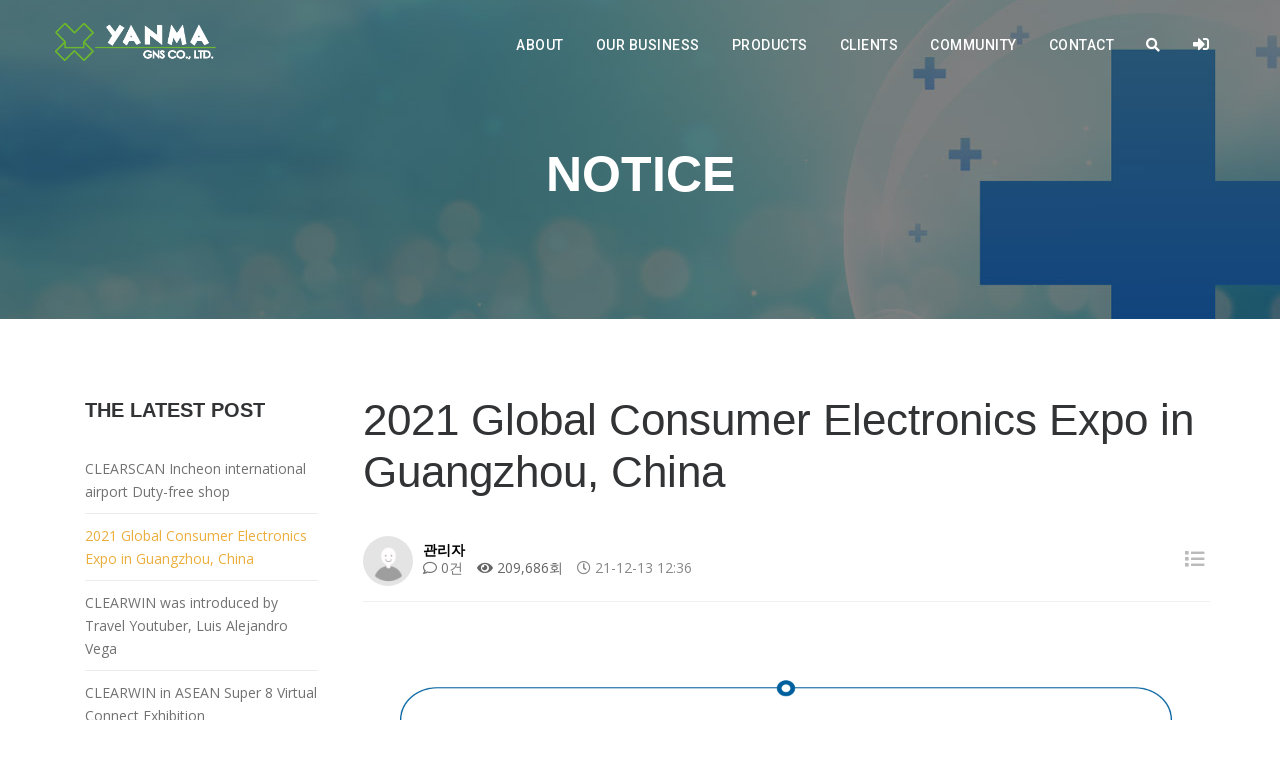

--- FILE ---
content_type: text/html; charset=utf-8
request_url: http://www.yanmagns.com/bbs/board.php?bo_table=notice&wr_id=20
body_size: 30990
content:
<!doctype html>
<html lang="ko">
<head>

<!-- 메타테그 영역 시작 { -->
<meta charset="utf-8">
<meta http-equiv="x-ua-compatible" content="ie=edge">
<meta name="viewport" content="width=device-width, initial-scale=1">
<link rel="alternate" hreflang="ko" href="http://www.yanmagns.com" />
<link rel="canonical" href="http://www.yanmagns.com" />
<meta name="title" content="Yanma GNS- PPE & Safety">
<meta name="author" content="이엑스마루 애드앤소프트">
<meta name="description" content="Official website of Yanma GNS,">
<meta name="keywords" content="PPE, Mask, Anti bacterial, Sanitization, COVID-19, Anti bacterial film, Anti bacterial patch, Quarantine, Korea, KF94">
<meta name="apple-mobile-web-app-title" content="Yanma GNS- PPE & Safety" />
<meta name="robots" content="index,follow" />
<!-- Favicon -->
<link rel="shortcut icon" type="image/x-icon" href="http://www.yanmagns.com/theme/business_1/images/favicon.png">
<!-- SOCIAL MEDIA META -->
<meta property="og:description" content="Official website of Yanma GNS,">
<meta property="og:image" content="http://www.yanmagns.com/theme/business_1/images/logo_header_active.png">
<meta property="og:site_name" content="Yanma GNS- PPE & Safety">
<meta property="og:title" content="Yanma GNS- PPE & Safety">
<meta property="og:type" content="website">
<meta property="og:url" content="http://www.yanmagns.com">
<!-- } 메타테그 영역 끝 -->

<title>2021 Global Consumer Electronics Expo in Guangzhou, China > NOTICE | Yanma GNS- PPE & Safety</title>

<!-- Google fonts 시작 {  -->
<link href="https://fonts.googleapis.com/css?family=Open+Sans:300,300i,400,400i,600,600i,700,700i,800,800i" rel="stylesheet">
<link href="https://fonts.googleapis.com/css?family=Roboto:100,100i,300,300i,400,400i,500,500i,700" rel="stylesheet">
<link href="https://fonts.googleapis.com/css?family=Yesteryear" rel="stylesheet">
<link href="https://fonts.googleapis.com/css?family=Noto+Sans+KR:100,300,400,500,700,900" rel="stylesheet">
<!-- } Google fonts 끝 -->

<link rel="stylesheet" href="http://www.yanmagns.com/theme/business_1/css/default.css?ver=260120">

<!-- Template's stylesheets 시작 { -->
<link rel="stylesheet" href="http://www.yanmagns.com/theme/business_1/js/bootstrap/bootstrap.min.css?ver=260120" type="text/css">
<link rel="stylesheet" href="http://www.yanmagns.com/theme/business_1/js/megamenu/stylesheets/screen.css?ver=260120">
<link rel="stylesheet" href="http://www.yanmagns.com/theme/business_1/css/theme-default.css?ver=260120" type="text/css">
<link rel="stylesheet" href="http://www.yanmagns.com/theme/business_1/js/loaders/stylesheets/screen.css?ver=260120">
<link rel="stylesheet" href="http://www.yanmagns.com/theme/business_1/css/corporate.css?ver=260120" type="text/css">
<link rel="stylesheet" href="http://www.yanmagns.com/theme/business_1/css/shortcodes.css?ver=260120" type="text/css">
<link rel="stylesheet" href="http://www.yanmagns.com/theme/business_1/fonts/fontawesome-5/css/all.min.css?ver=260120" type="text/css">
<link rel="stylesheet" href="http://www.yanmagns.com/theme/business_1/fonts/Simple-Line-Icons-Webfont/simple-line-icons.css?ver=260120" type="text/css" media="screen" />
<link rel="stylesheet" href="http://www.yanmagns.com/theme/business_1/fonts/et-line-font/et-line-font.css?ver=260120">
<link rel="stylesheet" href="http://www.yanmagns.com/theme/business_1/js/revolution-slider/css/settings.css?ver=260120" type="text/css">
<link rel="stylesheet" href="http://www.yanmagns.com/theme/business_1/js/revolution-slider/css/layers.css?ver=260120" type="text/css">
<link rel="stylesheet" href="http://www.yanmagns.com/theme/business_1/js/revolution-slider/css/navigation.css?ver=260120" type="text/css">
<link rel="stylesheet" href="http://www.yanmagns.com/theme/business_1/js/owl-carousel/owl.carousel.css?ver=260120">
<link rel="stylesheet" href="http://www.yanmagns.com/theme/business_1/js/owl-carousel/owl.theme.css?ver=260120">
<link rel="stylesheet" href="http://www.yanmagns.com/theme/business_1/js/cubeportfolio/cubeportfolio.min.css?ver=260120" type="text/css">
<link rel="stylesheet" href="http://www.yanmagns.com/theme/business_1/js/accordion/css/smk-accordion.css?ver=260120">
<link rel="stylesheet" href="http://www.yanmagns.com/theme/business_1/js/ytplayer/ytplayer.css?ver=260120" />
<link rel="stylesheet" href="http://www.yanmagns.com/theme/business_1/js/tabs/css/responsive-tabs.css?ver=260120" type="text/css" media="all" />
<link rel="stylesheet" href="http://www.yanmagns.com/theme/business_1/js/parallax/main.css?ver=260120">
<link rel="stylesheet" href="http://www.yanmagns.com/theme/business_1/css/blog2.css?ver=260120">
<!-- } Template's stylesheets 끝 -->

<!--[if lte IE 8]>
<script src="http://www.yanmagns.com/js/html5.js"></script>
<![endif]-->

<!-- Style Customizer's stylesheets 시작 { -->
<link rel="stylesheet" href="http://www.yanmagns.com/theme/business_1/js/style-customizer/css/spectrum.css?ver=260120" type="text/css">
<link rel="stylesheet" href="http://www.yanmagns.com/theme/business_1/js/style-customizer/css/style-customizer.css?ver=260120" type="text/css">
<link rel="stylesheet/less" href="http://www.yanmagns.com/theme/business_1/less/skin.less?ver=260120" type="text/css">
<link rel="stylesheet" href="http://www.yanmagns.com/theme/business_1/css/smart-form.css?ver=260120" type="text/css">
<link rel="stylesheet" href="http://www.yanmagns.com/theme/business_1/css/em-custom.css?ver=260120" type="text/css">
<link rel="stylesheet" href="http://www.yanmagns.com/theme/business_1/css/em-color.css?ver=260120" type="text/css">
<!-- } Style Customizer's stylesheets 끝 -->

<script>
// 자바스크립트에서 사용하는 전역변수 선언
var g5_url       = "http://www.yanmagns.com";
var g5_bbs_url   = "http://www.yanmagns.com/bbs";
var g5_is_member = "";
var g5_is_admin  = "";
var g5_is_mobile = "";
var g5_bo_table  = "notice";
var g5_sca       = "";
var g5_editor    = "cheditor5";
var g5_cookie_domain = "";
</script>
<script src="http://www.yanmagns.com/js/jquery-1.12.4.min.js?ver=260120"></script>
<script src="http://www.yanmagns.com/js/jquery-migrate-1.4.1.min.js?ver=260120"></script>
<script src="http://www.yanmagns.com/js/jquery.menu.js?ver=260120"></script>
<script src="http://www.yanmagns.com/js/common.js?ver=260120"></script>
<script src="http://www.yanmagns.com/js/wrest.js?ver=260120"></script>
<script src="http://www.yanmagns.com/js/placeholders.min.js?ver=260120"></script>
</head>
<body >

<!-- 상단 시작 { -->

<div class="over-loader loader-live">
    <div class="loader">
        <div class="loader-item style5">
            <div class="bounce1"></div>
            <div class="bounce2"></div>
            <div class="bounce3"></div>
        </div>
    </div>
</div>
<!-- end loading--> 

<div class="wrapper-boxed">
  <div class="site-wrapper">
    <div class="col-md-12 nopadding">
      <div class="header-section style1 noborder no-bg fn-mar pin-style em-text-c2">
        <div class="container">
          <div class="mod-menu">
            <div class="row">
              <div class="col-sm-2"> <a href="http://www.yanmagns.com" title="Yanma GNS- PPE & Safety" class="logo style-2 mar-4"> <img src="http://www.yanmagns.com/theme/business_1/images/logo/logo.png" alt=""> </a> </div>
              <div class="col-sm-10">
                <div class="main-nav">
                  <ul class="nav navbar-nav top-nav">
                    <li class="search-parent"> <a href="javascript:void(0)" title="" class="m-link"><i aria-hidden="true" class="fa fa-search em-text-c2"></i></a>
                      <div class="search-box ">
                        <div class="content">
                          <div class="form-control">
                            <form name="fsearchbox" method="get" action="http://www.yanmagns.com/bbs/search.php" onsubmit="return fsearchbox_submit(this);">
                            <input type="hidden" name="sfl" value="wr_subject||wr_content">
                            <input type="hidden" name="sop" value="and">
                            <input type="text" name="stx" id="sch_stx" maxlength="20" placeholder="검색어 입력" />
                            <button type="submit" class="search-btn mar-2" value="검색"><i class="fa fa-search" aria-hidden="true"></i><span class="sound_only">검색</span></button>
                            </form>
                            <script>
                            function fsearchbox_submit(f)
                            {
                                if (f.stx.value.length < 2) {
                                    alert("검색어는 두글자 이상 입력하십시오.");
                                    f.stx.select();
                                    f.stx.focus();
                                    return false;
                                }

                                // 검색에 많은 부하가 걸리는 경우 이 주석을 제거하세요.
                                var cnt = 0;
                                for (var i=0; i<f.stx.value.length; i++) {
                                    if (f.stx.value.charAt(i) == ' ')
                                        cnt++;
                                }

                                if (cnt > 1) {
                                    alert("빠른 검색을 위하여 검색어에 공백은 한개만 입력할 수 있습니다.");
                                    f.stx.select();
                                    f.stx.focus();
                                    return false;
                                }

                                return true;
                            }
                            </script>
                          </div>
                          <a href="#" class="close-btn mar-1">x</a>
                        </div>
                      </div>
                    </li>
                    <li class="cart-parent">
                                              <a href="http://www.yanmagns.com/bbs/login.php" title="로그인" class="m-link"> <i aria-hidden="true" class="fa fa-sign-in-alt em-text-c2"></i> </a>
                                          </li>
                    <li class="visible-xs menu-icon"> <a href="javascript:void(0)" class="navbar-toggle collapsed" data-toggle="collapse" data-target="#menu" aria-expanded="false"> <i aria-hidden="true" class="fa fa-bars"></i> </a> </li>
                  </ul>
                  <div id="menu" class="collapse">
                    <ul class="nav navbar-nav">
                      <li> <a href="#" class="linkcaps">ABOUT</a> <span class="arrow"></span>
                        <ul class="dm-align-2">
                          <li> <a href="http://www.yanmagns.com/sub/about.php">ABOUT US</a> </li>
                          <li> <a href="http://www.yanmagns.com/bbs/board.php?bo_table=history2">COMPANY OVERVIEW</a> </li>
                          <li> <a href="http://www.yanmagns.com/bbs/board.php?bo_table=license">CERTIFICATIONS</a> </li>
                      	</ul>
                      </li>
                      <li> <a href="http://www.yanmagns.com/bbs/board.php?bo_table=business2">OUR BUSINESS</a> <span class="arrow"></span>
                        <ul class="dm-align-2">
                                                  	</ul>
                      </li>
                      <li> <a href="http://www.yanmagns.com/bbs/board.php?bo_table=product2">PRODUCTS</a> <span class="arrow"></span>
                        <ul class="dm-align-2">
                                                            <li> <a href="http://www.yanmagns.com/bbs/board.php?bo_table=product2&wr_id=6">CLEARWIN</a> </li>
                                                                <li> <a href="http://www.yanmagns.com/bbs/board.php?bo_table=product2&wr_id=7">CLEARSCAN</a> </li>
                                                                <li> <a href="http://www.yanmagns.com/bbs/board.php?bo_table=product2&wr_id=8">Airpurity Freetex Anti-viral Patch</a> </li>
                                                                <li> <a href="http://www.yanmagns.com/bbs/board.php?bo_table=product2&wr_id=9">Airpurity KF94 Mask</a> </li>
                                                                <li> <a href="http://www.yanmagns.com/bbs/board.php?bo_table=product2&wr_id=10">Hangyuerae KF-94 Mask</a> </li>
                                                                <li> <a href="http://www.yanmagns.com/bbs/board.php?bo_table=product2&wr_id=11">Hangyuerae KF-AD Mask</a> </li>
                                                                                  	</ul>
                      </li>
                      <li> <a href="http://www.yanmagns.com/bbs/board.php?bo_table=customer_comp">CLIENTS</a>
                      </li>
                      <li class="right"> <a href="#" class="linkcaps">COMMUNITY</a> <span class="arrow"></span>
                        <ul>
                          <li> <a href="http://www.yanmagns.com/bbs/board.php?bo_table=notice">NOTICE</a> </li>
                          <li> <a href="http://www.yanmagns.com/bbs/board.php?bo_table=blog">BLOG</a> </li>
                          <li> <a href="http://www.yanmagns.com/bbs/board.php?bo_table=gallery">GALLERY</a> </li>
                          <li> <a href="http://www.yanmagns.com/bbs/board.php?bo_table=qa">Q&A</a> </li>
                      	</ul>
                      </li>
                      <li class="right"> <a href="http://www.yanmagns.com/sub/contact3.php">Contact</a>
                      </li>
                    </ul>
                  </div>
                </div>
              </div>
            </div>
          </div>
        </div>
      </div>
      <!--end menu--> 
      
    </div>
    <!--end menu-->
    
    <div class="clearfix"></div>

<!-- } 상단 끝 -->

<!-- 서브페이지 상단 공통 시작 { -->
<section class="page-title-1 style-1">
  <div class="container">
    <div class="row">
    
    	<h1 class="big-text text-white font-weight-8 text-center"><span title="2021 Global Consumer Electronics Expo in Guangzhou, China &gt; NOTICE">NOTICE</span></h1>
          
    </div>
  </div>
</section>
<div class="clearfix"></div>
<!-- } 서브페이지 상단 공통 끝 -->

<link rel="stylesheet" href="http://www.yanmagns.com/theme/business_1/skin/board/em_basic/style.css?ver=260120" type="text/css">
<script src="http://www.yanmagns.com/js/viewimageresize.js"></script>

<!-- 게시물 읽기 시작 { -->

<section class="sec-padding">
<div class="container">
<div class="row">
<div class="col-md-3 em-sidebar-none">
    <div class="col-md-12 col-sm-12 col-xs-12 pull-right">
        <div class="bg2-right-col-item-holder">
        <h5 class="dosis uppercase bg2-right-col-item-title">The Latest Post</h5>
        <ul class="bg2-rightcol-links">
                        <li><a href="http://www.yanmagns.com/bbs/board.php?bo_table=notice&wr_id=21" >CLEARSCAN Incheon international airport Duty-free shop</a></li>
                        <li><a href="http://www.yanmagns.com/bbs/board.php?bo_table=notice&wr_id=20" class="active">2021 Global Consumer Electronics Expo in Guangzhou, China</a></li>
                        <li><a href="http://www.yanmagns.com/bbs/board.php?bo_table=notice&wr_id=19" >CLEARWIN was introduced by Travel Youtuber, Luis Alejandro Vega</a></li>
                        <li><a href="http://www.yanmagns.com/bbs/board.php?bo_table=notice&wr_id=18" >CLEARWIN in ASEAN Super 8 Virtual Connect Exhibition</a></li>
                        <li><a href="http://www.yanmagns.com/bbs/board.php?bo_table=notice&wr_id=17" >Airpurity Anti-viral patch - Supplies in KOREA PAVILION of EXPO 2020 DUBAI</a></li>
                    </ul>
        </div>
        <!--end item holder-->
              
    </div>
</div>
<div class="col-md-9">
<article id="bo_v" style="width:100%">
    <header>
        <h4 id="bo_v_title">
                        <span class="bo_v_tit">
            2021 Global Consumer Electronics Expo in Guangzhou, China</span>
        </h4>
    </header>

    <section id="bo_v_info">
        <h2>페이지 정보</h2>
        <div class="profile_info">
        	<div class="pf_img"><img src="http://www.yanmagns.com/img/no_profile.gif" alt="profile_image"></div>
        	<div class="profile_info_ct">
        		<span class="sound_only">작성자</span> <strong><span class="sv_member">관리자</span></strong><br>
       		 	<span class="sound_only">댓글</span><strong><a href="#bo_vc"> <i class="far fa-comment"></i> 0건</a></strong>
        		<span class="sound_only">조회</span><strong><i class="fa fa-eye" aria-hidden="true"></i> 209,686회</strong>
        		<strong class="if_date"><span class="sound_only">작성일</span><i class="far fa-clock"></i> 21-12-13 12:36</strong>
    		</div>
    	</div>

    	<!-- 게시물 상단 버튼 시작 { -->
	    <div id="bo_v_top">
	        
	        <ul class="btn_bo_user bo_v_com">
				<li><a href="http://www.yanmagns.com/bbs/board.php?bo_table=notice" class="btn_b01 btn" title="목록"><i class="fa fa-list" aria-hidden="true"></i><span class="sound_only">목록</span></a></li>
	            	            	        		        </ul>
	        <script>

            jQuery(function($){
                // 게시판 보기 버튼 옵션
				$(".btn_more_opt.is_view_btn").on("click", function(e) {
                    e.stopPropagation();
				    $(".more_opt.is_view_btn").toggle();
				})
;
                $(document).on("click", function (e) {
                    if(!$(e.target).closest('.is_view_btn').length) {
                        $(".more_opt.is_view_btn").hide();
                    }
                });
            });
            </script>
	        	    </div>
	    <!-- } 게시물 상단 버튼 끝 -->
    </section>

    <section id="bo_v_atc">
        <h2 id="bo_v_atc_title">본문</h2>
        <div id="bo_v_share">
        		    </div>

        <div id="bo_v_img">
</div>

        <!-- 본문 내용 시작 { -->
        <div id="bo_v_con"><p style="text-align:justify;"><br /></p>
<p style="text-align:center;"><img src="http://www.yanmagns.com/data/editor/2112/20211213124117_6084673dae3319dcb788807363b5f42b_05dj.png" alt="광저우 박람회.png" style="width:800px;height:800px;" /></p>
<p> </p>
<p style="text-align:center;"><img src="http://www.yanmagns.com/data/editor/2112/20211213124119_6084673dae3319dcb788807363b5f42b_wk4c.png" alt="광저우 박람회 (2).png" style="width:800px;height:800px;" /></p>
<p> </p>
<p style="text-align:center;"><img src="http://www.yanmagns.com/data/editor/2112/20211213124121_6084673dae3319dcb788807363b5f42b_s41v.png" alt="광저우 박람회 (3).png" style="width:800px;height:800px;" /></p>
<p style="text-align:center;"> </p></div>
                <!-- } 본문 내용 끝 -->

        

        <!--  추천 비추천 시작 { -->
                <!-- }  추천 비추천 끝 -->
    </section>

    
    
        
        <ul class="bo_v_nb">
        <li class="btn_prv"><span class="nb_tit"><i class="fa fa-chevron-up" aria-hidden="true"></i> 이전글</span><a href="http://www.yanmagns.com/bbs/board.php?bo_table=notice&amp;wr_id=21">CLEARSCAN Incheon international airport Duty-free shop</a> <span class="nb_date">21.12.21</span></li>        <li class="btn_next"><span class="nb_tit"><i class="fa fa-chevron-down" aria-hidden="true"></i> 다음글</span><a href="http://www.yanmagns.com/bbs/board.php?bo_table=notice&amp;wr_id=19">CLEARWIN was introduced by Travel Youtuber, Luis Alejandro Vega</a>  <span class="nb_date">21.11.17</span></li>    </ul>
    
    </article>
</div>
</div>
</div>
</section>
<!-- } 게시판 읽기 끝 -->

<script>

function board_move(href)
{
    window.open(href, "boardmove", "left=50, top=50, width=500, height=550, scrollbars=1");
}
</script>

<script>
$(function() {
    $("a.view_image").click(function() {
        window.open(this.href, "large_image", "location=yes,links=no,toolbar=no,top=10,left=10,width=10,height=10,resizable=yes,scrollbars=no,status=no");
        return false;
    });

    // 추천, 비추천
    $("#good_button, #nogood_button").click(function() {
        var $tx;
        if(this.id == "good_button")
            $tx = $("#bo_v_act_good");
        else
            $tx = $("#bo_v_act_nogood");

        excute_good(this.href, $(this), $tx);
        return false;
    });

    // 이미지 리사이즈
    $("#bo_v_atc").viewimageresize();
});

function excute_good(href, $el, $tx)
{
    $.post(
        href,
        { js: "on" },
        function(data) {
            if(data.error) {
                alert(data.error);
                return false;
            }

            if(data.count) {
                $el.find("strong").text(number_format(String(data.count)));
                if($tx.attr("id").search("nogood") > -1) {
                    $tx.text("이 글을 비추천하셨습니다.");
                    $tx.fadeIn(200).delay(2500).fadeOut(200);
                } else {
                    $tx.text("이 글을 추천하셨습니다.");
                    $tx.fadeIn(200).delay(2500).fadeOut(200);
                }
            }
        }, "json"
    );
}
</script>
<!-- } 게시글 읽기 끝 -->
<!-- } 콘텐츠 끝 -->

<!-- 하단 시작 { -->
<footer class="em-bg-c12 sec-tpadding-2">
  
  <div class="container sec-bpadding-6">
    <div class="row booking-footer-basic">
      <div class="col-md-6 col-sm-12 colmargin clearfix margin-bottom booking-1">
        <div class="fo-map">
          <div class="footer-logo"><img src="http://www.yanmagns.com/theme/business_1/images/logo/logo.png" alt="Yanma GNS- PPE & Safety"/></div>       
          <address>
            <span class="text-white"><strong>Company:</strong> Yanma GNS- PPE & Safety</span>
          </address>
          <address>
            <strong class="text-white">Address:</strong>
            <br />
            <p class="text-white word-break">#308, Namdong Techno Tower, 189 Hogupo-ro, Namdong-gu Incheon Metropolitan City, South Korea</p>
          </address>
          <address>
          <span class="text-white"><strong>Business registration:</strong> 131-81-70089</span><br>
          <span class="text-white"><strong>CEO:</strong> Bruce Lee</span><br>
          <span class="text-white"><strong>Tel:</strong> +82-32-822-1314~6</span><br>
          <span class="text-white"><strong>Fax:</strong> +82-32-822-1317</span><br>          <span><strong class="text-white">E-mail:</strong> <a href="mailto:info@yanmagns.com" class="opacity-link-light">info@yanmagns.com</a> </span><br>          <span class="text-white"><strong>Business Hours:</strong> 8:30AM ~ 5:30PM</span>          </address>
          <span><a href="http://www.yanmagns.com/sub/privacy.php" class="opacity-link-light">Privacy Policy</a> </span>&nbsp;&nbsp;
          <span class="text-white opacity-5" title="본 웹사이트에 게시된 이메일주소가 전자우편 수집 프로그램이나 그 밖의 기술적 장치를 이용하여 무단으로 수집되는 것을 거부하며, 이를 위반시 관계법령에 의해 형사처벌됨을 유념하시기 바랍니다.">Deny unauthorized collection of emails</span>
        </div>
      </div>
      <!--end item-->
      
      <div class="col-md-6 col-sm-12 col-xs-12 bmargin clearfix margin-bottom booking-2">
        <div class="item-holder">
          <h5 class="text-white uppercase less-mar3 font-weight-7">Notice Recent</h5>
          <div class="clearfix"></div>

                    <p class="no-margin"><a href="http://www.yanmagns.com/bbs/board.php?bo_table=notice&wr_id=21" class="opacity-link-light">CLEARSCAN Incheon international airport Duty-free shop</a></p>
          <div class="divider-line light solid light opacity-1 margin-top-1 margin-bottom-1"></div><div class="clearfix"></div>          <p class="no-margin"><a href="http://www.yanmagns.com/bbs/board.php?bo_table=notice&wr_id=20" class="opacity-link-light">2021 Global Consumer Electronics Expo in Guangzhou, China</a></p>
          <div class="divider-line light solid light opacity-1 margin-top-1 margin-bottom-1"></div><div class="clearfix"></div>          <p class="no-margin"><a href="http://www.yanmagns.com/bbs/board.php?bo_table=notice&wr_id=19" class="opacity-link-light">CLEARWIN was introduced by Travel Youtuber, Luis Alejandro Vega</a></p>
          <div class="divider-line light solid light opacity-1 margin-top-1 margin-bottom-1"></div><div class="clearfix"></div>          <p class="no-margin"><a href="http://www.yanmagns.com/bbs/board.php?bo_table=notice&wr_id=18" class="opacity-link-light">CLEARWIN in ASEAN Super 8 Virtual Connect Exhibition</a></p>
          <div class="divider-line light solid light opacity-1 margin-top-1 margin-bottom-1"></div><div class="clearfix"></div>          <p class="no-margin"><a href="http://www.yanmagns.com/bbs/board.php?bo_table=notice&wr_id=17" class="opacity-link-light">Airpurity Anti-viral patch - Supplies in KOREA PAVILION of EXPO 2020 DUBAI</a></p>
                            </div>
      </div>
      <!--end item-->
      
      <div class="clearfix"></div>
      <div class="col-divider-margin-2"></div>
    </div>
  </div>
    
  <div class="container-fluid em-bg-c13 two sec-moreless-padding">
		<div class="container">
      <div class="col-md-8 col-sm-12 col-xs-12 margin-bottom text-left respo text-white opacity-5"><span class="em-inline-block">Copyright © 2021 Yanma GNS- PPE & Safety.&nbsp;</span><span class="em-inline-block">Designed By <a href="https://www.adsnsoft.com" target="_blank" class="opacity-link-light">ADS&SOFT</a> | All rights reserved.</span></div>
      <div class="col-md-4 col-sm-12 col-xs-12 text-right respo">
        <ul class="footer-social-icons round">
          <li><a target="_blank" href="https://www.instagram.com/clearwin_ideacity/"><i class="fab fa-instagram"></i></a></li>
        </ul>
      </div>
    </div>
  </div>
    
</footer>
    
<a href="#" class="scrollup">Scroll</a><!-- end scroll to top of the page-->
<!-- } 하단 끝 -->

</div><!--end site wrapper--> 
</div><!--end wrapper boxed--> 


<!-- } 하단 끝 -->


<!-- 템플릿 스크립트 시작 { -->
<!-- Scripts --> 
<script src="http://www.yanmagns.com/theme/business_1/js/bootstrap/bootstrap.min.js?ver=260120"></script> 
<!-- Scripts END -->
 
<!-- Template scripts --> 
<script src="http://www.yanmagns.com/theme/business_1/js/megamenu/js/main.js?ver=260120"></script> 
<script src="http://www.yanmagns.com/theme/business_1/js/owl-carousel/owl.carousel.js?ver=260120"></script> 
<script src="http://www.yanmagns.com/theme/business_1/js/owl-carousel/custom.js?ver=260120"></script> 
<script type="text/javascript" src="http://www.yanmagns.com/theme/business_1/js/ytplayer/jquery.mb.YTPlayer.js?ver=260120"></script> 
<script type="text/javascript" src="http://www.yanmagns.com/theme/business_1/js/ytplayer/elementvideo-custom.js?ver=260120"></script> 
<script type="text/javascript" src="http://www.yanmagns.com/theme/business_1/js/ytplayer/play-pause-btn.js?ver=260120"></script> 
<script type="text/javascript" src="http://www.yanmagns.com/theme/business_1/js/cubeportfolio/jquery.cubeportfolio.min.js?ver=260120"></script> 
<script type="text/javascript" src="http://www.yanmagns.com/theme/business_1/js/cubeportfolio/main-mosaic3.js?ver=260120"></script> 
<script src="http://www.yanmagns.com/theme/business_1/js/accordion/js/smk-accordion.js?ver=260120"></script> 
<script src="http://www.yanmagns.com/theme/business_1/js/accordion/js/custom.js?ver=260120"></script> 
<script src="http://www.yanmagns.com/theme/business_1/js/tabs/js/responsive-tabs.min.js?ver=260120" type="text/javascript"></script> 
<script src="http://www.yanmagns.com/theme/business_1/js/parallax/parallax-background.min.js?ver=260120"></script>
<script>
	(function ($) {
		$('.parallax').parallaxBackground();

	})(jQuery);
</script>

<!-- REVOLUTION JS FILES --> 
<script type="text/javascript" src="http://www.yanmagns.com/theme/business_1/js/revolution-slider/js/jquery.themepunch.tools.min.js?ver=260120"></script> 
<script type="text/javascript" src="http://www.yanmagns.com/theme/business_1/js/revolution-slider/js/jquery.themepunch.revolution.min.js?ver=260120"></script> 
<!-- SLIDER REVOLUTION 5.0 EXTENSIONS  
(Load Extensions only on Local File Systems ! 
The following part can be removed on Server for On Demand Loading) --> 
<script type="text/javascript" src="http://www.yanmagns.com/theme/business_1/js/revolution-slider/js/extensions/revolution.extension.actions.min.js?ver=260120"></script> 
<script type="text/javascript" src="http://www.yanmagns.com/theme/business_1/js/revolution-slider/js/extensions/revolution.extension.carousel.min.js?ver=260120"></script> 
<script type="text/javascript" src="http://www.yanmagns.com/theme/business_1/js/revolution-slider/js/extensions/revolution.extension.kenburn.min.js?ver=260120"></script> 
<script type="text/javascript" src="http://www.yanmagns.com/theme/business_1/js/revolution-slider/js/extensions/revolution.extension.layeranimation.min.js?ver=260120"></script> 
<script type="text/javascript" src="http://www.yanmagns.com/theme/business_1/js/revolution-slider/js/extensions/revolution.extension.migration.min.js?ver=260120"></script> 
<script type="text/javascript" src="http://www.yanmagns.com/theme/business_1/js/revolution-slider/js/extensions/revolution.extension.navigation.min.js?ver=260120"></script> 
<script type="text/javascript" src="http://www.yanmagns.com/theme/business_1/js/revolution-slider/js/extensions/revolution.extension.parallax.min.js?ver=260120"></script> 
<script type="text/javascript" src="http://www.yanmagns.com/theme/business_1/js/revolution-slider/js/extensions/revolution.extension.slideanims.min.js?ver=260120"></script> 
<script type="text/javascript" src="http://www.yanmagns.com/theme/business_1/js/revolution-slider/js/extensions/revolution.extension.video.min.js?ver=260120"></script>

  
<script>
    $(window).load(function(){
      setTimeout(function(){

        $('.loader-live').fadeOut();
      },1000);
    })

</script>
<script src="http://www.yanmagns.com/theme/business_1/js/functions/functions.js?ver=260120"></script>

<!-- } 템플릿 스크립트 끝 -->


<!-- ie6,7에서 사이드뷰가 게시판 목록에서 아래 사이드뷰에 가려지는 현상 수정 -->
<!--[if lte IE 7]>
<script>
$(function() {
    var $sv_use = $(".sv_use");
    var count = $sv_use.length;

    $sv_use.each(function() {
        $(this).css("z-index", count);
        $(this).css("position", "relative");
        count = count - 1;
    });
});
</script>
<![endif]-->


</body>
</html>

<!-- 사용스킨 : theme/em_basic -->


--- FILE ---
content_type: text/css
request_url: http://www.yanmagns.com/theme/business_1/css/blog2.css?ver=260120
body_size: 12008
content:
/*
Template: Apare
category: Blog style 2
Author: Codelayers
Version: 1.0
Design and Developed by: Codelayers
*/


/*
======================================
[ CSS TABLE CONTENT ]
======================================

    [Table of contents]

	1.feature boxes
	2.parallax sections
	3.footer styles

	
======================================
[ END CSS TABLE CONTENT ]
======================================
*/

/*========= Band layout styles ===========*/

/*============ Feature boxes ============ */

.bg2-header-banner-1{
	position:relative;
	width:100%;
	float:left;
}
.bg2-header-banner-1 .overlay-1{
	position: absolute;
	width:100%;
	height:100%;
	float:left;
	z-index:2;
	padding:0px;
	margin:0px;
	background-color:rgba(0, 0, 0, 0.4);
}
.bg2-header-banner-1 .overlay-1.opa-2{
	background-color:rgba(0, 0, 0, 0.6);
}

.bg2-header-banner-1 .overlay-1 .text-box{
	width:100%;
	float:left;
	padding:220px 0 0 0;
	margin:0px;
}
.bg2-header-banner-1 .overlay-1 .text-box .title a{
	color:#fff;
}
.bg2-header-banner-1 .overlay-1 .text-box .title a:hover{
	color:#ecae3d;
}
.bg2-header-banner-1 .overlay-1 .text-box .blog-post-info span{
	color:#ecae3d;
}

/* blog left column
 ------------------------------ */

.bg2-featurebox-1{
	position:relative;
	width:100%;
	float:left;
	margin-bottom:30px;
}
.bg2-featurebox-1 .overlay-1{
	position: absolute;
	width:100%;
	height:100%;
	float:left;
	z-index:2;
	padding:0px;
	margin:0px;
	z-index:1;
	background-color:rgba(118, 118, 118, 0.1);
}
.bg2-featurebox-1 .postinfo-box{
	position:absolute;
	width:100%;
	float:left;
	padding:60px;
	margin:0px;
	z-index:2;
	left:0px;
	top:165px;
	background-color:#fff;
}
.bg2-featurebox-1 .postinfo-box .postdate-box{
	position:absolute;
	width:50%;
	float:left;
	padding: 15px 15px 15px 25px;
	z-index:2;
	right:0px;
	top:-53px;
	background-color:#101010;
}
.bg2-featurebox-1 .postinfo-box .postdate-box .blog-post-info span{
	font-size:14px;
	color:#727272;
	text-transform:uppercase;
}
.bg2-featurebox-1 .postinfo-box .title a:hover{
	color:#ecae3d;
}


/* blog right column
 ------------------------------ */

.bg2-right-col-item-holder {
    width: 100%;
    float: left;
	margin-bottom:60px;
}
.bg2-right-col-item-title {
	font-size:20px;
	margin-bottom:25px;
	font-weight:600;
}
.bg2-right-col-item-holder .social-links {
    width: 100%;
    float: left;
	padding:0px;
	margin:0px;
}
.bg2-right-col-item-holder .social-links li {
	float:left;
	padding:0px;
	margin:0px;
}
.bg2-right-col-item-holder .social-links li a {
	padding:0 20px 0 0;
	float:left;
	color:#101010;
}
.bg2-right-col-item-holder .social-links li a:hover {
	color:#ecae3d;
}
.bg2-news-letter {
    width: 100%;
    height: 45px;
    float: left;
    padding: 10px;
    border: 1px solid #e4e4e4;
}
.bg2-rightcol-links {
    width: 100%;
    float: left;
    padding:0px;
}
.bg2-rightcol-links li {
    width: 100%;
    float: left;
	border-bottom:1px solid #ececec;
}
.bg2-rightcol-links li a {
    width: 100%;
    float: left;
    padding:10px 0;
}
.bg2-rightcol-links li a:hover, .bg2-rightcol-links li a.active {
	color:#ecae3d;
}
.bg2-rightcol-links li:last-child {
	border-bottom:none;
}

/* blog right column tags
 ------------------------------ */
.bg2-tags {
	padding: 0px;
	margin: 0px;
}
.bg2-tags li {
	padding: 0px;
	margin: 0;
}
.bg2-tags li a {
	padding: 5px 15px 5px 15px;
	margin: 0 10px 10px 0;
	float: left;
	color: #727272;
	border:1px solid #e9e9e9;
	background-color: #fff;
}
.bg2-tags li a:hover, .bg2-tags li a.active {
	color: #727272;
	background-color: #101010;
}


/* blog full width
 ------------------------------ */

.bg2-featurebox-2{
	position:relative;
	width:100%;
	float:left;
	margin-bottom:30px;
}
.bg2-featurebox-2 .overlay-1{
	position: absolute;
	width:100%;
	height:100%;
	float:left;
	z-index:2;
	padding:0px;
	margin:0px;
	z-index:1;
	background-color:rgba(118, 118, 118, 0.1);
}
.bg2-featurebox-2 .postinfo-box{
	position:absolute;
	width:100%;
	float:left;
	padding:60px;
	margin:0px;
	z-index:2;
	left:0px;
	top:165px;
	background-color:#fff;
}
.bg2-featurebox-2 .postinfo-box .postdate-box{
	position:absolute;
	width:50%;
	float:left;
	padding: 15px 15px 15px 25px;
	z-index:2;
	right:0px;
	top:-53px;
	background-color:#101010;
}
.bg2-featurebox-2 .postinfo-box .postdate-box .blog-post-info span{
	font-size:14px;
	color:#727272;
	text-transform:uppercase;
}
.bg2-featurebox-2 .postinfo-box .title a:hover{
	color:#ecae3d;
}


/* blog one column
 ------------------------------ */

.bg2-featurebox-3{
	width:100%;
	float:left;
}
.bg2-featurebox-3 .img-box{
	position:relative;
	width:100%;
	float:left;
}
.bg2-featurebox-3 .postinfo-box{
	width:100%;
	float:left;
	padding:60px;
	margin:0px 0 40px 0;
	background-color:#fff;
}
.bg2-featurebox-3 .img-box .postdate-box{
	position:absolute;
	width:50%;
	float:left;
	padding: 15px 15px 15px 25px;
	z-index:2;
	right:0px;
	bottom:0px;
	background-color:#101010;
}
.bg2-featurebox-3 .img-box .blog-post-info span{
	font-size:14px;
	color:#727272;
	text-transform:uppercase;
}

.bg2-featurebox-3 .postinfo-box .title a:hover{
	color:#ecae3d;
}
.bg2-featurebox-3.border{
	border:1px solid #e9e9e9;
}

/* feature box 4
 ------------------------------ */

.bg2-featurebox-4{
	width:100%;
	float:left;
	padding:30px 13px;
	border:1px solid #f0f0f0;
}

/* feature box 5
 ------------------------------ */

.bg2-featurebox-5{
	width:100%;
	float:left;
	padding:21px 20px;
	border:1px solid #f0f0f0;
}
.bg2-featurebox-5 .text-box{
	width:100%;
	float:left;
	padding:30px 0 0 0;
}

/* feature box 6
 ------------------------------ */
 
.bg2-featurebox-6 {
    background-color: #fff;
    float: left;
    height: auto;
    margin-bottom: 20px;
    padding: 22px 22px 0;
    transition: all 0.3s ease-out 0s;
    width: 100%;
	border:1px solid #101010;
}


/* video wrapper
 ------------------------------ */
.bg2-video-wrapper{
	width:100%;
	float:left;
	padding:0px;
}
.bg2-video-wrapper iframe{
	width:700px;
	height:415px;
}


/*============ Section Titles ============ */




/*============ Parallax Sections ============ */
.bg-parallax-sec-1 {
	width: 100%;
	float: left;
	padding: 0;
	margin: 0px;
	text-align: center;
	background: url(../images/parallax/bg-parallax1.jpg);
	background-attachment: fixed;
	background-origin: initial;
	background-clip: initial;
	background-size: cover;
	background-repeat: no-repeat;
	background-position: 100% 0;
	background-position: center;
	z-index: 1;
}


/*============ blog inner page header ============ */
.bg-header-inner {
    float: left;
    height: 335px;
    overflow: hidden;
    position: relative;
    width: 100%;
}
.bg-header-inner .overlay {
    background-color: rgba(0, 0, 0, 0.6);
    float: left;
    height: 100%;
    overflow: hidden;
    position: absolute;
    width: 100%;
    z-index: 2;
}
.bg-header-inner .text {
    float: left;
    height: 300px;
    margin: 0;
    padding: 145px 0 0;
    position: absolute;
    top: 0;
    width: 100%;
    z-index: 3;
}
.bg-header-inner .text .title {
    font-size: 30px;
}
.bg-header-inner .text .sub-title {
    font-size: 18px;
    width: 100%;
}

/*============ comment page input ============ */
.bg-cinput {
    background-color: #fff;
    border: 1px solid #e9e9e9;
    color: #101010;
    float: left;
    height: 45px;
    margin-bottom: 15px;
    padding: 8px;
    transition: all 0.3s ease-out 0s;
    width: 100%;
}
.bg-ctexteria {
    background-color: #fff;
    border: 1px solid #e9e9e9;
    color: #101010;
    float: left;
    margin-bottom: 15px;
    padding: 8px;
    transition: all 0.3s ease-out 0s;
    width: 100%;
	height: 160px;
}

/*============ blog oagenation ============ */

ul.blog-pagenation {
    margin: 30px 0 0 0;
    padding: 0;
    text-align: center;
    width: 100%;
}
.blog-pagenation li {
    display: inline;
    margin: 0;
    padding: 0;
}
.blog-pagenation li a {
    border: 1px solid #e9e9e9;
    color: #101010;
    display: inline-block;
    height: 40px;
    line-height: 40px;
    margin: 0 10px 0 0;
    padding: 0;
    text-align: center;
    width: 40px;
	background-color:#fff;
}
.blog-pagenation li a:hover, .blog-pagenation li a.active {
    background-color: #ecae3d;
    border: 1px solid #ecae3d;
    color: #fff;
}

/*----------------------------RESPONSIVE STYLES------------------------------- */
/* ---------- MAX 1024PX ---------- */
@media screen and (max-width: 1024px) {

.bg2-header-banner-1 .overlay-1 .text-box {
    padding: 172px 0 0 0;
}
.bg2-featurebox-1 .postinfo-box .postdate-box {
    width: 80%;
}
.bg2-featurebox-1 {
    margin-bottom: 160px;
}
.bg2-video-wrapper iframe {
    height: 415px;
    width: 595px;
}






}
	
@media only screen and (max-width: 1000px) {
	
.bg2-featurebox-1 .postinfo-box {
    top: 90px;
}

}	

	
	
/* ---------- MAX 991PX ---------- */
@media only screen and (max-width: 991px) {
.container{ width:90%;}
.bg2-featurebox-2 {
    margin-bottom: 125px;
}
.bg2-featurebox-2 .postinfo-box .postdate-box {
    width: 80%;
}
.bg2-featurebox-1 {
    margin-bottom:30px;
}











}



/* ---------- MAX 800PX ---------- */
@media only screen and (max-width: 800px) {





}



/* ---------- MAX 768PX ---------- */
@media only screen and (max-width: 768px) {
.bg2-featurebox-1 .postinfo-box {
    top: 360px;
}
.bg2-featurebox-1 {
    margin-bottom: 275px;
}











}


/* ---------- MAX 767PX ---------- */
@media only screen and (max-width: 767px) {

}


@media screen and (max-width: 640px) {

.bg2-header-banner-1 .overlay-1 .text-box {
    padding: 272px 0 0 0;
}
.bg-header-inner {
    height: 297px;
}
.bg-header-inner .text {
    padding: 120px 0 0;
}
.bg2-featurebox-2 {
    margin-bottom: 400px;
}
.bg2-featurebox-2 .postinfo-box {
    top: 325px;
}

.bg2-featurebox-2 {
    margin-bottom: 275px;
}
.bg2-video-wrapper iframe {
    height: 415px;
    width: 100%;
}











}


@media screen and (max-width: 480px) {

.bg2-featurebox-1 {
    margin-bottom: 170px;
}
.bg-header-inner {
    height: 224px;
}
.bg-header-inner .text {
    padding: 87px 0 0;
}
.bg-header-inner .text .title {
    font-size: 24px;
}
.bg-header-inner .text .sub-title {
    font-size: 14px;
}
.bg2-featurebox-2 {
    margin-bottom: 425px;
}
.bg2-featurebox-2 .postinfo-box .postdate-box {
    top: -77px;
}
.bg2-featurebox-1 {
    margin-bottom: 470px;
}
.bg2-video-wrapper iframe {
    height: 300px;
    width: 100%;
}











}

/* ---------- MAX 360PX ---------- */
@media screen and (max-width: 360px) {
.bg2-header-banner-1 .overlay-1 .text-box {
    padding: 150px 0 0 0;
}
.bg-header-inner {
    height: 169px;
}
.bg-header-inner .text {
    padding: 65px 0 0;
}
.bg2-featurebox-2 {
    margin-bottom: 545px;
}
.bg2-featurebox-2 .postinfo-box .postdate-box {
    width: 100%;
}
.bg2-featurebox-1 .postinfo-box {
    top: 280px;
}
.bg2-featurebox-1 .postinfo-box .postdate-box {
    width: 100%;
}
.bg2-featurebox-1 .postinfo-box .postdate-box {
    width: 100%;
}
.bg2-featurebox-1 {
    margin-bottom: 505px;
}

.bg2-video-wrapper iframe {
    height: 250px;
    width: 100%;
}









}


/* ---------- MAX 320PX ---------- */
@media only screen and (max-width: 320px) {
.bg2-featurebox-2 .postinfo-box {
    top: 275px;
}
.bg2-featurebox-2 {
    margin-bottom: 590px;
}
.bg2-featurebox-1 {
    margin-bottom: 600px;
}





}

--- FILE ---
content_type: text/css
request_url: http://www.yanmagns.com/theme/business_1/css/em-color.css?ver=260120
body_size: 4154
content:
/*색상 - c=color*/

/*텍스트 색상*/
.em-text-c1{color:#6cb92d !important;}
.em-text-c3{color:#1f933b !important;}
.em-text-c4{color:#ec661c !important;}
.em-text-c5{color:#efea3c !important;}
.em-text-c6{color:#e7211b !important;}
.em-text-c7{color:#b5b2b2 !important;}

.em-text-c8{color:#1f3b25 !important;}
.em-text-c9{color:#16291a !important;}
.em-text-c10{color:#00438f !important;}
.em-text-c11{color:#002f64 !important;}
.em-text-c12{color:#1a1a1a !important;}
.em-text-c13{color:#1a1a1a !important;}
/*배경 색상*/
.em-bg-c1{background-color:#6cb92d !important;}
.em-bg-c3{background-color:#1f933b !important;}
.em-bg-c4{background-color:#ec661c !important;}
.em-bg-c5{background-color:#efea3c !important;}
.em-bg-c6{background-color:#e7211b !important;}
.em-bg-c7{background-color:#b5b2b2 !important;}

.em-bg-c8{background-color:#1f3b25 !important;}
.em-bg-c9{background-color:#16291a !important;}
.em-bg-c10{background-color:#00438f !important;}
.em-bg-c11{background-color:#002f64 !important;}
.em-bg-c12{background-color:#1a1a1a !important;}
.em-bg-c13{background-color:#1a1a1a !important;}
/*텍스트 호버 색상*/
.em-text-hover-c1:hover {color:#6cb92d !important;}
.em-text-hover-c3:hover {color:#1f933b !important;}
.em-text-hover-c4:hover {color:#ec661c !important;}
.em-text-hover-c5:hover {color:#efea3c !important;}
.em-text-hover-c6:hover {color:#e7211b !important;}
.em-text-hover-c7:hover {color:#b5b2b2 !important;}

.em-text-hover-c8:hover {color:#1f3b25 !important;}
.em-text-hover-c9:hover {color:#16291a !important;}
.em-text-hover-c10:hover {color:#00438f !important;}
.em-text-hover-c11:hover {color:#002f64 !important;}
.em-text-hover-c12:hover {color:#1a1a1a !important;}
.em-text-hover-c13:hover {color:#1a1a1a !important;}

/* 색상 관련 CSS */

/*gnb 메뉴 및 호버 색상*/
.header-section ul li a {color: #fff;}
.header-section ul li ul li a {color: #323335;}
.header-section ul > li:hover > a {color:#fff;}
.header-section ul li ul > li:hover > a {color:#000;}
.header-section ul li.search-parent a.m-link {color: #fff;}
.header-section ul li.cart-parent a.m-link {color: #fff;}
@media only screen and (min-width: 1001px) {
    .header-section.style1 {background-color: transparent;}
    .header-section.pin-style.pin {background:rgba(26, 26, 26, 0.9);} /*gnb sticky 백그라운드 색상*/
}
@media only screen and (max-width: 1000px) {
    .header-section.style1 {background-color: #000;}
    .header-section #menu > ul li:hover > a, .header-section #menu > ul li:active > a,
    .header-section #menu > ul li.hover > a, .header-section #menu > ul li.active > a {color:#000;}
    .header-section #menu > ul li ul li:hover > a, .header-section #menu > ul li ul li.active > a {color:#000;}
}

/* ========== gb5429-business-a ================== */
/*feature-box 호버 색상*/
.feature-box-8:hover, .feature-box-8.active {
    background-color: #394867;
    border: 1px solid #394867;
}
.feature-box-8:hover .iconbox-small, .feature-box-8.active .iconbox-small {
    color: #394867;
    border: none;
    background-color: #fff;
}

/* ========== gb5429-business-b ================== */
/* 메인 about */
.section-dark {
	background-color: #323335;
}
.section-dark.two {
	background-color: #242527;
}
.section-medium-dark {
	background-color: #404142;
}
.section-fulldark {
	background-color: #18191b;
}
.em-main-about-2 .section-medium-dark:hover, .em-main-about-2 .section-dark:hover, 
.em-main-about-2 .section-dark.two:hover, .em-main-about-2 .section-fulldark:hover {background-color: #000;}
.em-main-about-2 a {color: #fff;}
.em-main-about-2 .section-medium-dark:hover a, .em-main-about-2 .section-dark:hover a, 
.em-main-about-2 .section-dark.two:hover a, .em-main-about-2 .section-fulldark:hover a {color: #fff;opacity: 0.9;}

/* =========== gb5429-business-a, b, c 공통 =========== */
/* 메인 제품소개 A타입 백그라운드 */
.main-product-bg-1 {background-color: #f2f5f8;}
/* 메인 제품소개 B타입 백그라운드 */
.main-product-bg-2 {background-color: #f2f5f8;}
